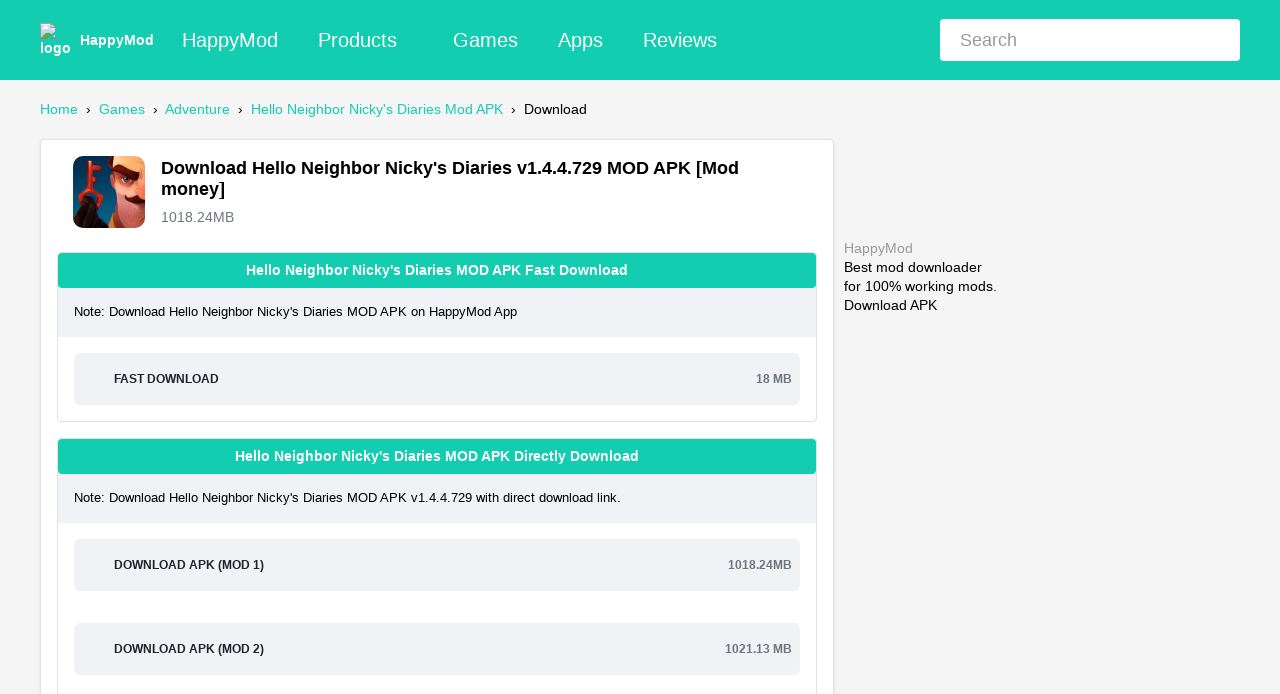

--- FILE ---
content_type: text/html; charset=UTF-8
request_url: https://www.happymodpro.com/hello-neighbor-nickys-diaries-mod/com.tinybuildgames.hndiaries/download.html
body_size: 11022
content:
<!DOCTYPE html>
<html lang="en">

<head>
    <meta charset="UTF-8">
    <meta http-equiv="X-UA-Compatible" content="IE=edge">
    <meta name="viewport" content="width=device-width, initial-scale=1.0">
    <title>Free Download Hello Neighbor Nicky's Diaries Mod APK for Android</title>
<meta name="description" content="Free download Hello Neighbor Nicky's Diaries Mod APK 1.4.4.729 allows you Mod money">
<meta name="keywords" content="Hello Neighbor Nicky's Diaries Mod APK, Hello Neighbor Nicky's Diaries Mod APK download, Hello Neighbor Nicky's Diaries Mod APK 1.4.4.729">
<meta property="og:image" content="https://i.happymodpro.com/upload/android/icon/2023/12/07/3741d89f2c6c084b61274ba6bbd7e0f3.webp">
<meta property="og:site_name" content="Happymodpro.com">
<meta property="og:title" content="Free download Download Hello Neighbor Nicky's Diaries Mod APK for Android.">
<meta property="og:type" content="website">
<meta property="og:url" content="https://www.happymodpro.com/hello-neighbor-nickys-diaries-mod/com.tinybuildgames.hndiaries/download.html">
    <link rel="shortcut icon" href="/favicon.ico" />
    <style>
        a,
        abbr,
        acronym,
        address,
        applet,
        article,
        aside,
        b,
        big,
        blockquote,
        body,
        center,
        cite,
        code,
        dd,
        del,
        dfn,
        div,
        dl,
        dt,
        em,
        fieldset,
        footer,
        form,
        h1,
        h2,
        h3,
        h4,
        h5,
        h6,
        header,
        html,
        i,
        iframe,
        img,
        ins,
        kbd,
        label,
        legend,
        li,
        menu,
        nav,
        object,
        ol,
        p,
        pre,
        q,
        s,
        samp,
        section,
        small,
        span,
        strike,
        strong,
        sub,
        sup,
        table,
        tbody,
        td,
        tfoot,
        th,
        thead,
        tr,
        tt,
        u,
        ul,
        var {
            margin: 0;
            padding: 0;
            border: 0;
            font: inherit;
            font-size: 100%;
            vertical-align: baseline
        }

        html {
            line-height: 1;
            font-size: 62.5%
        }

        body {
            position: relative;
            font-family: tahoma, sans-serif, arial;
            font-size: 14px;
            line-height: 1.4;
        }

        dd,
        dl,
        dt,
        li,
        ol,
        ul {
            list-style: none
        }

        h1,
        h2,
        h3,
        h4,
        h5,
        h6 {
            font-size: 100%;
            font-weight: 400
        }

        :focus {
            outline: 0
        }

        a {
            text-decoration: none;
            color: #999
        }

        button,
        input,
        select {
            vertical-align: middle;
            padding: 0;
            margin: 0;
            border: none;
            background: 0 0
        }

        form {
            margin: 0;
            padding: 0;
            border: 0;
            font: inherit;
            font-size: 100%;
            vertical-align: baseline
        }

        input {
            outline: 0;
            border-radius: 0;
            box-shadow: 0 0;
            border: none;
            -webkit-appearance: none;
            -webkit-tap-highlight-color: rgba(255, 0, 0, 0)
        }

        article,
        aside,
        dialog,
        figure,
        footer,
        header,
        menu,
        nav,
        section {
            display: block
        }

        .clearfix:after {
            content: "";
            display: block;
            height: 0;
            clear: both;
            visibility: hidden
        }

        * {
            box-sizing: border-box
        }

        .fl {
            float: left
        }

        .fr {
            float: right
        }

        input:-moz-placeholder {
            color: #999
        }

        input::-moz-placeholder {
            color: #999
        }

        input:-ms-input-placeholder {
            color: #999
        }

        input::-webkit-input-placeholder {
            color: #999
        }

        .pdt-body-bg {
            background: #f5f5f5
        }

        body,
        html {
            overflow-x: hidden
        }

        .w1200 {
            width: 100%;
            max-width: 1200px;
            margin: 0 auto;
            position: relative
        }

        .home-icon {
            background-image: url(/static/img/home-icon.webp);
            background-repeat: no-repeat
        }

        .pdt-header {
            position: relative;
            top: 0;
            right: 0;
            left: 0;
            background: #12cdb0;
            padding: 10px 0;
        }

        .header-content {
            align-items: center !important;
            display: flex !important;
        }

        .menu-btn {
            position: relative;
            width: 24px;
            height: 24px;
            border-radius: 3px;
            margin-right: 8px;
            padding-right: 0;
            padding-left: 0;
        }

        .menu-btn span {
            position: absolute;
            left: 50%;
            top: 50%;
            width: 24px;
            height: 3px;
            margin-top: -1px;
            margin-left: -15px;
            background-color: #fff;
        }

        .menu-btn span:nth-child(1) {
            margin-top: -9px;
        }

        .menu-btn span:nth-child(3) {
            margin-top: 7px;
        }

        .pdt-logo {
            font-weight: 700;
            margin-right: 8px;
            margin-bottom: 0;
            color: #fff;
            display: flex;
            align-items: center;
            gap: 5px;
        }

        .m-header {
            justify-content: flex-end !important;
            display: flex !important;
        }

        .close-button {
            position: relative;
            width: 20px;
            height: 20px;
        }

        .close-button:before,
        .close-button:after {
            content: '';
            position: absolute;
            left: 2px;
            top: 10px;
            width: 20px;
            height: 2px;
            margin-top: -1px;
            background-color: #999;
            transform-origin: center;
        }

        .close-button:before {
            transform: rotate(45deg);
        }

        .close-button:after {
            transform: rotate(-45deg);
        }
        .pdt-header-ul {
            float: left
        }

        .pdt-header-ul li {
            float: left;
            line-height: 60px;
            font-size: 20px;
            padding: 0 20px
        }

        .pdt-header-ul li a {
            color: #fff;
        }
        .pdt-header-ul li a i {
            display: inline-block;
            padding-left: 6px;
            background-position: -1250px -6px;
            width: 16px;
            height: 16px;
        }
        .nav_submenu {
            position: absolute;
            text-transform: none;
            display: none;
            top: 49px;
            background: #f8f9fa;
            padding: 0 12px;
            border: 0;
            -webkit-filter: drop-shadow(0 0 5px rgba(0, 0, 0, .15));
            filter: drop-shadow(0 0 5px rgba(0, 0, 0, .15));
            transition: all .3s linear;
            z-index: 999
        }



        .pdt-header-ul li:hover .nav_submenu {
            display: block
        }

        .pdt-header-ul li .nav_submenu .nav_submenu-item {
            float: none;
            margin-left: 0
        }

        .pdt-header-ul li .nav_submenu .nav_submenu-item a {
            display: block;
            white-space: nowrap;
            background: 0;
            font-weight: 400;
            line-height: 36px;
            height: auto;
            font-size: 14px;
            color: #777;
            transition: all .3s ease-out 0s
        }


        .form-search-wrap {
            width: 300px;
            margin-left: auto !important;
            max-width: 100% !important;
            position: relative;
            overflow: hidden;
            border-radius: 4px;
        }

        .form-search-input {
            width: 100%;
            height: 42px;
            background: #fff;
            border: none;
            padding: 0 20px;
            font-size: 18px;
            border-radius: 0;
        }

        .form-search-btn {
            position: absolute;
            right: 10px;
            top: 0;
            height: 42px;
            background: #fff;
        }


        .home-top-btn {
            position: absolute;
            background-position: -42px -2px;
            width: 30px;
            height: 30px;
            right: 10px;
            top: 6px;
            border: none;
            display: block;
            cursor: pointer;
        }
        @media (min-width: 992px) {
            .menu-btn {
                display: none !important;
            }

            .m-header {
                display: none !important;
            }
        }

        @media (max-width: 991px) {
            .pdt-logo img {
                display: none;
            }
            .pdt-header-ul{
                display: none;
            }

        }

        @media (max-width: 767px) {
            .pdt-logo {
                font-size: 24px;
            }
        }


        .menu-overlay {
            display: none;
            position: fixed;
            top: -10px;
            left: 0;
            bottom: 0;
            z-index: 99;
            height: 110%;
            width: 100%;
            background-color: rgba(0, 0, 0, .6)
        }

        .menu-in {
            overflow-y: auto;
            position: fixed;
            left: -300px;
            top: 0;
            z-index: 999;
            width: 300px;
            height: 110%;
            background-color: #fff
        }

        .left-nav-logo {
            background: #4bc1fe;
            padding: 15px 0
        }

        .left-navtext {
            display: inline-block;
            vertical-align: middle;
            font-size: 22px;
            color: #fff;
            padding-left: 10px
        }

        .left-navtext:hover {
            color: #fff
        }

        .left-nav-ul {
            margin: 7.5px 0
        }

        .left-nav-ul li {
            width: 100%;
            cursor: pointer;
            display: block;
            position: relative
        }

        .left-nav-ul li a {
            border-bottom: 3px solid#fff;
            line-height: 20px;
            display: block;
            position: relative;
            padding: 8px 10px;
            font-weight: 400;
            color: #333;
            opacity: .8
        }

        .left-nav-ul li a:hover,
        .left-nav-ul li.left-active a {
            opacity: 1
        }



        @media only screen and (max-width:1200px) {
            .w1200 {
                padding: 0 15px
            }

            .menu-btn,
            .pdt-header-btn {
                display: block
            }

            .pdt-header-ul,
            .pdt-search-box {
                display: none
            }
        }


        .later {
            content-visibility: auto;
            contain-intrinsic-size: auto 300px
        }

        .pdt-main {
            padding-bottom: 40px
        }

        .bread-box {
            position: relative;
            height: auto;
            font-size: 14px;
            margin: auto;
            padding: 20px 0;
            white-space: nowrap;
            overflow: hidden;
            text-overflow: ellipsis
        }

        .bread-box a {
            color: #12cdb0
        }

        .page-left {
            width: 67%;
            float: left;
            padding-right: 10px
        }

        .left-div-bg {
            background: #fff;
            padding: 35px 15px;
            height: auto;
            overflow: hidden
        }

        .pdt-app-hot span {
            font-size: 34px
        }

        .pdt-app-hot {
            color: #fff;
            position: absolute;
            right: 0;
            top: 0;
            width: 110px;
            height: 110px;
            text-align: center;
            padding-top: 28px;
            padding-left: 4px;
            font-size: 14px;
            line-height: 22px;
            background: url(/static/img/hot-bg.png) no-repeat;
            background-size: cover
        }

        .content-li {
            margin: 10px 0;
            font-size: 14px
        }

        .content-li a {
            display: block;
            padding: 5px 0;
            color: #12cdb0
        }

        .title-three-box {
            color: #333;
            font-size: 20px
        }

        .title-three-box h1 {
            font-size: 25px;
            font-weight: 700;
            line-height: 35px
        }

        .download-links h2 {
            font-size: 36px;
            text-align: center;
            margin: 40px 20px;
            color: #000
        }

        @media only screen and (max-width:1024px) {

            .page-left,
            .page-right {
                width: 100% !important;
            }

            .page-left {
                padding-right: 0
            }

            .title-three-box h1 {
                font-size: 20px;
                line-height: 30px
            }
        }

        .container-left {
            float: left;
            width: 67%;
            padding-right: 10px
        }

        .nav_submenu {
            position: absolute;
            text-transform: none;
            display: none;
            top: 49px;
            background: #f8f9fa;
            padding: 0 12px;
            border: 0;
            -webkit-filter: drop-shadow(0 0 5px rgba(0, 0, 0, .15));
            filter: drop-shadow(0 0 5px rgba(0, 0, 0, .15));
            transition: all .3s linear;
            z-index: 999;
        }



        .pdt-header-ul li:hover .nav_submenu {
            display: block
        }

        .pdt-header-ul li .nav_submenu .nav_submenu-item {
            float: none;
            margin-left: 0;
        }

        .pdt-header-ul li .nav_submenu .nav_submenu-item a {
            display: block;
            white-space: nowrap;
            background: 0 0;
            font-weight: 400;
            line-height: 36px;
            height: auto;
            font-size: 14px;
            color: #777;
            transition: all .3s ease-out 0s;
        }

        .left-bg {
            margin-left: auto;
            margin-right: auto;
            padding-left: 8px;
            padding-right: 8px;
            margin-bottom: 16px;
            box-shadow: 0 2px 4px rgba(0, 0, 0, .075);
            border-radius: 4px;
            border: 1px solid #dee2e6;
            background-color: #fff;
        }

        img {
            max-width: 100%;
            height: auto;
            vertical-align: middle;
            border-style: none;
        }

        figure {
            margin: 0;
            padding: 0;
        }

        .pdt-banner {
            margin-left: auto;
            margin-right: auto;
            margin-bottom: 16px;
            margin-top: 16px;
            display: block;
            border-radius: 4.8px;
            border-radius: 8px;
        }

        .pdt-cont {
            padding-left: 0;
            padding-right: 0;
            margin-bottom: 16px;
            margin-top: 16px;
            -ms-flex-align: center;
            align-items: center;
            display: -ms-flexbox;
            display: flex;
        }

        .pdt-icon {
            width: 72px;
            margin-right: 16px;
            -ms-flex-negative: 0;
            flex-shrink: 0;
        }

        .pdt-icon img {
            border-radius: 10px;
        }

        .pdt-info-title {
            font-weight: 600;
            font-size: 18px;
            margin-bottom: 8px;
            line-height: 1.2;
        }

        .pdt-info-time {
            color: #6c757d;
            display: block;
        }

        @media (min-width: 768px) {
            .left-bg {
                padding-left: 16px;
                padding-right: 16px;
            }

            .pdt-banner {
                margin-bottom: 24px;
            }

            .pdt-cont {
                padding-left: 16px;
                padding-right: 16px;
                margin-bottom: 24px;
            }
        }

        .download-box {
            margin-bottom: 16px;
            border-radius: 4px;
            border: 1px solid #dee2e6;
        }

        .download-box-title {
            background-color: #12cdb0;
            font-weight: 600;
            color: #fff;
            padding-left: 16px;
            padding-right: 16px;
            padding-bottom: 8px;
            padding-top: 8px;
            margin-bottom: 0;
            -ms-flex-align: center !important;
            align-items: center;
            display: -ms-flexbox !important;
            display: flex;
            border-radius: 4px;
            justify-content: center;
        }

        .download-box-desc {
            background-color: #F0F2F5;
            font-size: 90%;
            padding: 16px;
        }

        .download-box-link {
            padding: 16px;
        }

        .download-box-btn {
            color: #212529;
            background-color: #F0F2F5;
            border-color: #F0F2F5;
            min-height: 52px;
            font-size: 12px;
            font-weight: 600;
            border-radius: 6px;
            text-align: left;
            padding-left: 16px;
            padding-right: 16px;
            -ms-flex-align: center !important;
            align-items: center;
            display: -ms-flexbox !important;
            display: flex;
            width: 100%;
            padding: 4px 8px;
            line-height: 1.5;
            vertical-align: middle;
        }

        .download-box-icons {
            width: 24px;
            height: 24px;
            margin-right: 8px;
            display: inline-block;
            background-position: -696px -4px;
        }

        .download-box-text {
            text-transform: uppercase;
            display: block;
        }

        .download-box-size {
            color: #6c757d;
            margin-left: auto;
            display: block;
        }
    </style>
    <link rel="preconnect" href="https://www.google-analytics.com/" crossorigin>
<link rel="preconnect" href="https://www.googletagmanager.com/" crossorigin>
    <style>
        .cbox {
            background: #f5f5f5;
            margin: 10px 0;
            width: 100%;
            border-radius: 4px;
        }

        .appx {
            padding: 10px 0;
            height: 318px;
            text-align: center;
        }

        .appx img {
            width: 500px;
            height: 298px;
        }

        .appx iframe {
            height: 318px;
        }

        @media only screen and (max-width:575px) {
            .appx {
                height: 240px;
            }

            .appx img {
                width: 370px;
                height: 220px;
            }

            .appx iframe {
                height: 240px;
            }
        }
    </style>
    <script>document.onreadystatechange = function () { if (document.readyState === 'interactive') { var images = document.querySelectorAll('.lozad'); images.forEach(function (img, index) { img.src = '[data-uri]' }) } };</script>
</head>
<body class="pdt-body-bg">
<header class="pdt-header">
    <div class="w1200 header-content">
        <button class="menu-btn" aria-label="Toggle navigation menu">
            <span></span>
            <span></span>
            <span></span>
        </button>
        <a href="/" class="pdt-logo"><img width="40" height="40" src="/static/img/logo.png" alt="logo">HappyMod</a>
        <ul class="pdt-header-ul clearfix">
            <li><a href="/">HappyMod</a></li>
            <li>
                <a href="javascript:;">Products<i class="home-icon"></i></a>
                <ul class="nav_submenu">
                    <li class="nav_submenu-item"><a href="/happymod-app.html" title="HappyMod App">HappyMod App</a></li>
                    <li class="nav_submenu-item"><a href="https://down.happymodpro.com/" title="HappyMod Download" target="_blank">HappyMod Download</a></li>
                </ul>
            </li><li><a href="/games.html" title="Games">Games</a></li>
            <li><a href="/apps.html" title="Apps">Apps</a></li>
            <li><a href="/reviews/" title="Reviews">Reviews</a></li>
        </ul>
        <form method="get" action="/search.html" class="form-search-wrap" role="search">
            <input class="form-search-input" type="text" name="q" placeholder="Search" autocomplete="off" aria-label="Search">
            <button class="form-search-btn" aria-label="Search"><i class="home-icon home-top-btn"></i></button>
        </form>
    </div>
</header>
<div class="left-nav">
    <div class="menu-overlay"></div>
    <div class="menu-in">
        <div class="left-nav-logo">
            <a href="/" class="left-navtext" title="HappyModPro">HappyModPro</a>
        </div>
        <ul class="left-nav-ul">
            <li><a href="/happymod-app.html" title="HappyMod App">HappyMod App</a></li>
            <li><a href="https://down.happymodpro.com/" title="HappyMod Download" target="_blank">HappyMod
                    Download</a></li>
            <li>
                <a class="nowrap" href="/games.html" title="Games">Games</a>
            </li>
            <li>
                <a class="nowrap" href="/apps.html" title="Apps">Apps</a>
            </li>
            <li><a href="/editor-choice.html" title="Editor Choice">Editor Choice</a></li>
            <li><a href="/discover.html" title="Discover">Discover</a></li>
            <li><a href="/reviews/" title="Reviews">Reviews</a></li>
        </ul>
    </div>
</div>
<div class="w1200 clearfix pdt-main">
    <div style="overflow-x:auto;">
        <div class="bread-box">
            <a href="/">Home</a>
            &nbsp;&rsaquo;&nbsp;
            <a href="/games.html">Games</a>
            &nbsp;&rsaquo;&nbsp;
            <a href="/games/adventure/">Adventure</a>
            &nbsp;&rsaquo;&nbsp;
            <a href="/hello-neighbor-nickys-diaries-mod/com.tinybuildgames.hndiaries/">Hello Neighbor Nicky's Diaries Mod APK</a>
            &nbsp;&rsaquo;&nbsp;
            <span>Download</span>
        </div>
    </div>
    <div class="page-left">
        <div class="left-bg">
            <div class="pdt-cont">
                <figure class="pdt-icon">
                    <img width="96" height="96" src="https://i.happymodpro.com/upload/android/icon/2023/12/07/3741d89f2c6c084b61274ba6bbd7e0f3.webp"  alt="Hello Neighbor Nicky's Diaries">
                </figure>
                <div>
                    <h1 class="pdt-info-title">Download Hello Neighbor Nicky's Diaries v1.4.4.729 MOD APK
                                                                        [Mod money]
                        
                                            </h1>
                    <time class="pdt-info-time"><em>1018.24MB</em></time>
                </div>
            </div>
            <div class="download-group">
                <div class="download-box">
                    <div class="download-box-title">Hello Neighbor Nicky's Diaries MOD APK Fast Download</div>
                    <div class="download-box-desc small bg-light p-3">
                        Note: Download Hello Neighbor Nicky's Diaries MOD APK on HappyMod App
                    </div>
                    <div class="download-box-link">
                        <a href="/hello-neighbor-nickys-diaries-mod/com.tinybuildgames.hndiaries/fast-download.html" class="download-box-btn" title="Fast Download">
                            <i class="download-box-icons home-icon"></i>
                            <span class="download-box-text">Fast Download</span>
                            <span class="download-box-size">18 MB</span>
                        </a>
                    </div>
                </div>
                <div class="download-box">
                    <div class="download-box-title">Hello Neighbor Nicky's Diaries MOD APK Directly Download</div>
                    <div class="download-box-desc small bg-light p-3">
                        Note: Download Hello Neighbor Nicky's Diaries MOD APK v1.4.4.729 with direct download link.
                    </div>
                                        <div class="download-box-link">
                        <a href="/hello-neighbor-nickys-diaries-mod/com.tinybuildgames.hndiaries/downloading.html" class="download-box-btn" title="Download APK">
                            <i class="download-box-icons home-icon"></i>
                            <span class="download-box-text">Download APK (Mod 1)</span>
                            <span class="download-box-size">1018.24MB</span>
                        </a>
                    </div>
                                        <div class="download-box-link">
                        <a href="/hello-neighbor-nickys-diaries-mod/com.tinybuildgames.hndiaries/downloading.html?v=mod2" class="download-box-btn" title="Download APK">
                            <i class="download-box-icons home-icon"></i>
                            <span class="download-box-text">Download APK (Mod 2)</span>
                            <span class="download-box-size">1021.13 MB</span>
                        </a>
                    </div>
                                        <div class="download-box-link">
                        <a href="/hello-neighbor-nickys-diaries-mod/com.tinybuildgames.hndiaries/downloading.html?v=mod3" class="download-box-btn" title="Download APK">
                            <i class="download-box-icons home-icon"></i>
                            <span class="download-box-text">Download APK (Mod 3)</span>
                            <span class="download-box-size">1017.99 MB</span>
                        </a>
                    </div>
                    
                                    </div>
                            </div>
        </div>
        <div class="clearfix mtop20">
            <div class='cbox appx'></div>
        </div>
        <div class="left-div-bg">
                        <div class="later content-li">
                <div class="title-three-box">
                    <h1>Hello Neighbor Nicky's Diaries Games brief Intruduction</h1>
                </div>
                <div class="faq-content">
                    Hello Neighbor: Nicky’s Diaries is a tense, narrative-driven stealth puzzle game that expands the eerie world of the Hello Neighbor series. Players step into the role of a curious child exploring the dark secrets hidden behind a mysterious house and its occupant. The game blends exploration, sneaking, and environmental puzzles with a story told through diary entries, flashbacks, and haunting set pieces, revealing the neighbor’s past and the events that led to his current behavior.

Gameplay centers on observation and strategy rather than direct confrontation. You’ll sneak through rooms, avoid detection by an adaptive AI opponent, and use makeshift tools and the environment to create distractions or open new paths. Each area contains clues, collectibles, and puzzles that require creativity—moving furniture, setting traps, solving mechanical riddles, and piecing together diary pages to unlock memories. The AI learns from your actions, so repeating the same approach will prompt the neighbor to change his patrols and countermeasures, keeping encounters unpredictable.

Visually, the game pairs stylized, sometimes cartoonish graphics with moody lighting and atmospheric sound design to create a feeling of creeping unease. Chapters vary in tone, shifting between tense stealth sequences and quieter investigative sections that deepen the narrative. Side objectives and hidden secrets increase replay value, encouraging careful exploration to uncover all diary fragments and alternate endings.

For players who like methodical gameplay, strong atmosphere, and story-rich mysteries, Nicky’s Diaries offers a compelling mix of challenge and storytelling. Tips: study patrol patterns, experiment with environmental interactions, conserve limited items, and think several steps ahead—creativity and patience are often more effective than rushing. The game rewards careful play and curiosity, delivering an immersive, suspenseful experience that gradually peels back the layers of its unsettling tale.
                </div>
            </div>
                        <div class="later content-li">
                <div class="title-three-box">
                    <h1>The new mod features in the latest Version 1.4.4.729</h1>
                </div>
                <div id="downalod-content">
                    <div class="content">
                        <p>Apr 28, 2025</p>
                        <p>Hello Neighbor Nicky's Diaries Mod APK 1.4.4.729 is the latest mod version of Hello Neighbor Nicky's Diaries App. Let's view the mod features of this mod app:</p>
                        <p>Use gears at will<br/>Click the third option to set the language to switch to Simplified Chinese</p>
                    </div>
                </div>
                <div class="downalod-showmore">
                    <div class="downalod-hide-end"></div><span id="toggleButton">Show More</span>
                </div>
            </div>
            <div class="later content-li">
                <div class="title-three-box">
                    <h1>Hello Neighbor Nicky's Diaries FAQ</h1>
                </div>
                                <div class="faq-content">
                    <h3>What is the objective of Hello Neighbor Nicky's Diaries?</h3>
                    <p>The main objective is to explore Nicky's diaries, uncover secrets, and solve puzzles to progress the story. Players must navigate through various environments while avoiding the neighbor.</p>
                    <br>
                    <h3>How do I solve puzzles in the game?</h3>
                    <p>To solve puzzles, observe your surroundings for clues and interact with objects. Combining items and figuring out their purpose is essential to advance through the game.</p>
                    <br>
                    <h3>How can I avoid being caught by the neighbor?</h3>
                    <p>To avoid being caught, move stealthily and use the environment to hide. Sound management is crucial; avoid knocking over items that may alert the neighbor to your presence.</p>
                    <br>
                    <h3>What should I do if I'm stuck on a puzzle?</h3>
                    <p>If you find yourself stuck, consider these steps: 1. Review the diary entries for hints. 2. Retrace your steps and interact with different objects. 3. Try combining items in new ways. 4. Change your approach to the puzzle.</p>
                    <br>
                    <h3>Are there different endings in Hello Neighbor Nicky's Diaries?</h3>
                    <p>Yes, there are multiple endings based on the choices you make throughout the game. To explore different outcomes, replay the game and try alternate paths and decisions.</p>
                    <br>
                </div>
                            </div>
            <div class="later content-li">
                <div class="title-three-box">
                    <h1>More App Info</h1>
                </div>
                <div class="more-info-wrapper">
                    <ul>
                        <li>
                            <div class="info">
                                <div class="label">Package Name</div>
                                <a href="https://play.google.com/store/apps/details?id=com.tinybuildgames.hndiaries&source=happymodpro.com" target="_blank" class="value" title="Hello Neighbor Nicky's Diaries">com.tinybuildgames.hndiaries</a>
                            </div>
                        </li>
                        <li>
                            <div class="info">
                                <div class="label">Languages</div>
                                <div class="value">
                                    Enlosh and more</div>
                            </div>
                        </li>
                        <li>
                            <div class="info">
                                <div class="label">Min Sdk Txt</div>
                                <div class="value">Android 8.0</div>
                            </div>
                        </li>
                        <li>
                            <div class="info">
                                <div class="label">Content Rating</div>
                                <div class="value">Everyone</div>
                            </div>
                        </li>
                        <li>
                            <div class="info">
                                <div class="label">CPU</div>
                                <div class="value">
                                    <div class="pdt-trusted"><i class="home-icons trusted-icon"></i>arm64-v8a</div>
                                </div>
                            </div>
                        </li>
                        <li>
                            <div class="info">
                                <div class="label">Supports Screens</div>
                                <div class="value">small, normal, large, xlarge</div>
                            </div>
                        </li>
                        <li>
                            <div class="info">
                                <div class="label">Size</div>
                                <div class="value">1018.24MB</div>
                            </div>
                        </li>
                        <li>
                            <div class="info">
                                <div class="label">Version</div>
                                <div class="value">1.4.4.729</div>
                            </div>
                        </li>
                        <li>
                            <div class="info">
                                <div class="label">Signature</div>
                                <div class="value">3DFB9036E0EF70AC1AF077443D6A8D31787581B9</div>
                            </div>
                        </li>
                        <li>
                            <div class="info">
                                <div class="label">MD5</div>
                                <div class="value">F611EB261A969F029D1217F26E161A7C</div>
                            </div>
                        </li>
                    </ul>
                </div>
            </div>
        </div>
    </div>
    <div class="later page-right">
        <div class="right-div-bg clearfix">
            <section class="clearfix">
                <div class="happymod-box">
                    <a href="https://happymod.net/" class="happymod-img" target="_blank" rel="noopener">
                        <img class="lozad" height="100" width="100" data-src="/static/img/logo.png" alt="logo">
                    </a>
                    <div>
                        <p class="happymod-title">
                            <a href="https://happymod.net/" target="_blank" rel="noopener">HappyMod</a>
                        </p>
                        <p class="happymod-msg">Best mod downloader<br>for 100% working mods. </p>
                    </div>
                </div>
                <div class="down-model off_down_link dlink" id="HomeTop">
                    <article class="normal">
                        <aside class="install-button-icon">
                            <span class="install-button-icon__circle"></span>
                            <div class="install-button-icon__arrow">
                                <div></div>
                                <div></div>
                            </div>
                        </aside>
                        <aside class="clearfix home-btn-msg">
                            <p class="clearfix home-btn-title">
                                Download APK
                            </p>
                            <p class="clearfix home-btn-num">
                                It’s completely free
                            </p>
                        </aside>
                        <aside class="errmsg"></aside>
                    </article>
                </div>
                <span class="down-describe">Crafting Idle Clicker Mod apk ~ download faster with HappyMod.</span>
            </section>
            <section class="clearfix" >
                <br><br><ul>
                <li style="margin-top:10px"><a href="https://down.happymodpro.com/" target="_blank" class="gf-p">- What is HappyMOD？</a></li>
                <li style="margin-top:10px"><a href="https://down.happymodpro.com/happymod-app-features.html" target="_blank" class="gf-p">- HappyMOD Features</a></li>
                <li style="margin-top:10px"><a href="https://down.happymodpro.com/happymod-how-to-download-install.html" target="_blank" class="gf-p">- How to download and install HappyMod?</a></li>
                <li style="margin-top:10px"><a href="https://down.happymodpro.com/happymod-app-safe.html" target="_blank" class="gf-p">- Is HappyMod Safe for Android?</a></li>
                <li style="margin-top:10px"><a href="https://down.happymodpro.com/happymod-app-different-from-others.html"  target="_blank" class="gf-p">- What makes HappyMod different from others?</a></li>
                <li style="margin-top:10px"><a href="https://down.happymodpro.com/happymod-bapk-install.html" target="_blank" class="gf-p">- What is BAPK file? How to install BAPK?</a></li>
            </ul>
            </section>

            <section class="clearfix mtop30">
                <div class="title-three-box">
                    <span>Games</span>
                </div>
                <div class="pdt-news mtop20">
                    <ul class="list-four-ul clearfix">
                                                <li>
                            <div class="list-four-box">
                                <a href="/dawncaster-deckbuilding-rpg-mod/games.WanderlostInteractive.Dawncaster/" class="list-four-img"
                                   title="Dawncaster: Deckbuilding RPG Mod Apk 1.17.006 ">
                                    <img class="lozad" data-src="https://i.happymodpro.com/upload/android/icon/2024/06/29/d65757ba9556c182e3215201d99929e2.webp" alt="Dawncaster: Deckbuilding RPG Mod Apk 1.17.006 " title="Dawncaster: Deckbuilding RPG Mod Apk 1.17.006 " width="60" height="60">
                                </a>
                                <p class="list-one-title text-nowrap"><a href="/dawncaster-deckbuilding-rpg-mod/games.WanderlostInteractive.Dawncaster/" title="Dawncaster: Deckbuilding RPG Mod Apk 1.17.006 ">Dawncaster: Deckbuilding RPG Mod Apk 1.17.006 </a></p>
                                <p class="list-one-msg text-nowrap"></p>
                            </div>
                        </li>
                                                <li>
                            <div class="list-four-box">
                                <a href="/rent-please-landlord-sim-apk-mod/com.shimmergames.tenants.gp/" class="list-four-img"
                                   title="Rent Please!-Landlord Sim Mod Apk 1.81.5.2 ">
                                    <img class="lozad" data-src="https://i.happymodpro.com/upload/android/icon/2025/07/12/dae2c3c10152cc2b5e3df59cca032cea.webp" alt="Rent Please!-Landlord Sim Mod Apk 1.81.5.2 " title="Rent Please!-Landlord Sim Mod Apk 1.81.5.2 " width="60" height="60">
                                </a>
                                <p class="list-one-title text-nowrap"><a href="/rent-please-landlord-sim-apk-mod/com.shimmergames.tenants.gp/" title="Rent Please!-Landlord Sim Mod Apk 1.81.5.2 ">Rent Please!-Landlord Sim Mod Apk 1.81.5.2 </a></p>
                                <p class="list-one-msg text-nowrap"></p>
                            </div>
                        </li>
                                                <li>
                            <div class="list-four-box">
                                <a href="/for-glory-beta-mod/epic.glory.rpg/" class="list-four-img"
                                   title="For Glory BETA Mod Apk 2.5.50 ">
                                    <img class="lozad" data-src="https://i.happymodpro.com/upload/android/icon/2025/03/24/e0317710937ee76f519867d9583d41e2.webp" alt="For Glory BETA Mod Apk 2.5.50 " title="For Glory BETA Mod Apk 2.5.50 " width="60" height="60">
                                </a>
                                <p class="list-one-title text-nowrap"><a href="/for-glory-beta-mod/epic.glory.rpg/" title="For Glory BETA Mod Apk 2.5.50 ">For Glory BETA Mod Apk 2.5.50 </a></p>
                                <p class="list-one-msg text-nowrap"></p>
                            </div>
                        </li>
                                                <li>
                            <div class="list-four-box">
                                <a href="/ragdoll-physics-simulator-apk-mod/com.cuongbeo.stickphysicdrop/" class="list-four-img"
                                   title="Ragdoll Physics Simulator Mod Apk 1.46 ">
                                    <img class="lozad" data-src="https://i.happymodpro.com/upload/android/icon/2024/03/08/d198889642fe14fae97b7741a4374534.webp" alt="Ragdoll Physics Simulator Mod Apk 1.46 " title="Ragdoll Physics Simulator Mod Apk 1.46 " width="60" height="60">
                                </a>
                                <p class="list-one-title text-nowrap"><a href="/ragdoll-physics-simulator-apk-mod/com.cuongbeo.stickphysicdrop/" title="Ragdoll Physics Simulator Mod Apk 1.46 ">Ragdoll Physics Simulator Mod Apk 1.46 </a></p>
                                <p class="list-one-msg text-nowrap"></p>
                            </div>
                        </li>
                                                <li>
                            <div class="list-four-box">
                                <a href="/stars-arisen-mod/com.choiceofgames.starsarisen/" class="list-four-img"
                                   title="Stars Arisen Mod Apk 1.0.15 ">
                                    <img class="lozad" data-src="https://i.happymodpro.com/upload/android/icon/2023/11/11/363d427c07946a57a916e11ddea70348.webp" alt="Stars Arisen Mod Apk 1.0.15 " title="Stars Arisen Mod Apk 1.0.15 " width="60" height="60">
                                </a>
                                <p class="list-one-title text-nowrap"><a href="/stars-arisen-mod/com.choiceofgames.starsarisen/" title="Stars Arisen Mod Apk 1.0.15 ">Stars Arisen Mod Apk 1.0.15 </a></p>
                                <p class="list-one-msg text-nowrap"></p>
                            </div>
                        </li>
                                                <li>
                            <div class="list-four-box">
                                <a href="/eversoul-mod/com.kakaogames.eversoul/" class="list-four-img"
                                   title="Eversoul Mod Apk 1.32.101 ">
                                    <img class="lozad" data-src="https://i.happymodpro.com/upload/android/icon/2025/08/07/1e36d3a1ac4369d3c083659ab034734d.webp" alt="Eversoul Mod Apk 1.32.101 " title="Eversoul Mod Apk 1.32.101 " width="60" height="60">
                                </a>
                                <p class="list-one-title text-nowrap"><a href="/eversoul-mod/com.kakaogames.eversoul/" title="Eversoul Mod Apk 1.32.101 ">Eversoul Mod Apk 1.32.101 </a></p>
                                <p class="list-one-msg text-nowrap"></p>
                            </div>
                        </li>
                        
                    </ul>
                </div>
            </section>
        </div>
    </div>
</div>
<footer class="fot-bg later">
    <div class="fot-botm-bg">
        <div class="w1200 clearfix">
            <div class="logo">
                <a href="javascript:;">
                    <img class='lozad' src="/static/img/default.png" data-src="/static/img/logo.png" alt="logo" width="40" height="40">
                    <h2>HappyMod</h2>
                </a>
            </div>
            <div class="col">
                <h2 class='first'>How to Use</h2>
                <div class='links'>
                    <a href="/happymod-app.html" title="HappyMod App">HappyMod App</a>
                    <a href="/introduces.html" title="Introduces">Introduces</a>
                    <a href="/old-versions.html" title="Old Versions">Old Versions</a>
                    <a href="/faq.html" title="FAQ">FAQ</a>
                    <a href="/privacy.html" title="Privacy">Privacy</a>
                    <a href="/terms.html" title="Terms">Terms</a>
                    <a href="/dmca.html" title="DMCA">DMCA</a>
	    <a href="https://1ringtone.net/" target="_blank">Free Ringtones</a>
                </div>
            </div>
            <div class="col">
                <h2>Languages</h2>
                <div class='links'>
                    <a href="https://www.happymodpro.com//hello-neighbor-nickys-diaries-mod/com.tinybuildgames.hndiaries/download.html" title="English">English</a>
                    <a href="https://es.happymodpro.com//hello-neighbor-nickys-diaries-mod/com.tinybuildgames.hndiaries/download.html" title="Español">Español</a>
                    <a href="https://tr.happymodpro.com//hello-neighbor-nickys-diaries-mod/com.tinybuildgames.hndiaries/download.html" title="Türkçe">Türkçe</a>
                    <a href="https://ru.happymodpro.com//hello-neighbor-nickys-diaries-mod/com.tinybuildgames.hndiaries/download.html" title="Русский">Русский</a>
                    <a href="https://id.happymodpro.com//hello-neighbor-nickys-diaries-mod/com.tinybuildgames.hndiaries/download.html" title="Indonesia">Indonesia</a>
                    <a href="https://ar.happymodpro.com//hello-neighbor-nickys-diaries-mod/com.tinybuildgames.hndiaries/download.html" title="العربية">العربية</a>
                    <a href="https://pt.happymodpro.com//hello-neighbor-nickys-diaries-mod/com.tinybuildgames.hndiaries/download.html" title="Português">Português</a>
                </div>
            </div>
            <div class="col">
                <h2>Top Mods</h2>
                <div class='links'>
                                                            <a href="/tokaido™-mod/com.funforgedigital.tokaido/" title="Tokaido™">Tokaido™</a>
                                                                                <a href="/tinker-island-survival-story-mod/com.kongregate.mobile.tinkerisland.google/" title="Tinker Island - Survival Story">Tinker Island - Survival Story</a>
                                                                                <a href="/corebound-mod/com.Overcurve.Corebound/" title="Corebound">Corebound</a>
                                                                                <a href="/gallery-coloring-book-decor-mod/com.beresnevgames.gallerycoloringbook/" title="Gallery: Color by number game">Gallery: Color by number game</a>
                                                                                <a href="/all-language-translate-app-mod/com.language.translate.all.voice.translator/" title="All Language Translate App">All Language Translate App</a>
                                                                                <a href="/zombusters-mod/com.lexenzolab.vs/" title="Zombusters">Zombusters</a>
                                                                                <a href="/nebula-horoscope-astrology-mod/genesis.nebula/" title="Nebula: Horoscope & Astrology">Nebula: Horoscope & Astrology</a>
                                                                                <a href="/steezy-learn-how-to-dance-mod/co.steezy.app/" title="STEEZY - Learn How To Dance">STEEZY - Learn How To Dance</a>
                                                                                                                                                                                                                                                                                                                                                                                                                                                                                                                                                                                                                                                                                                        
                </div>
            </div>
            <div class="col">
                <h2>Latest Mods</h2>
                <div class='links'>
                                                                                                                                                                                                                                                                                                                                                                                            <a href="/calisteniapp-workout-mod/me.inakitajes.calisteniapp/" title="Calisteniapp: Workout Programs">Calisteniapp: Workout Programs</a>
                                                                                <a href="/cats-crash-arena-turbo-stars-mod/com.zeptolab.cats.google/" title="CATS: Crash Arena Turbo Stars">CATS: Crash Arena Turbo Stars</a>
                                                                                <a href="/shotcut-video-editor-pro-mod/video.editor.videomaker.effects.fx/" title="AI Video Editor: ShotCut AI">AI Video Editor: ShotCut AI</a>
                                                                                <a href="/raspcontroller-mod/it.Ettore.raspcontroller/" title="RaspController">RaspController</a>
                                                                                <a href="/anylist-grocery-shopping-list-mod/com.purplecover.anylist/" title="AnyList: Grocery Shopping List">AnyList: Grocery Shopping List</a>
                                                                                <a href="/bend-stretching-flexibility-mod/com.bowerydigital.bend/" title="Bend: Stretching & Flexibility">Bend: Stretching & Flexibility</a>
                                                                                <a href="/monster-slayer-idle-rpg-game-mod/com.fansipan.monster.slayer.idle.rpg.legends.war.games/" title="Monster Slayer: Idle RPG Game">Monster Slayer: Idle RPG Game</a>
                                                                                <a href="/chord-ai-learn-any-song-mod/com.chordai/" title="Chord ai - learn any song">Chord ai - learn any song</a>
                                                                                                                                                                                                                                                                                                                                                                        
                </div>
            </div>
            <div class="col">
                <h2>Popular Mods</h2>
                <div class='links'>
                                                                                                                                                                                                                                                                                                                                                                                                                                                                                                                                                                                                                                                                                                                            <a href="/flexcil-notes-pdf-reader-mod/com.flexcil.flexcilnote/" title="Flexcil Notes & PDF Reader">Flexcil Notes & PDF Reader</a>
                                                                                <a href="/f-class-adventurer-mod/net.ekgames.fclasshero/" title="F Class Adventurer: AFK RPG">F Class Adventurer: AFK RPG</a>
                                                                                <a href="/cut-the-rope-full-free-mod/com.zeptolab.ctr.ads/" title="Cut the Rope">Cut the Rope</a>
                                                                                <a href="/battle-ranker-in-another-world-mod/com.spcomes.stepisland/" title="Battle Ranker in Another World">Battle Ranker in Another World</a>
                                                                                <a href="/darkstar-idle-rpg-mod/com.funstay.android.global.idlerpgv1/" title="Darkstar - IDLE RPG">Darkstar - IDLE RPG</a>
                                                                                <a href="/playit-all-in-one-video-player-mod/com.playit.videoplayer/" title="PLAYit-All in One Video Player">PLAYit-All in One Video Player</a>
                                                                                <a href="/macrofactor-macro-tracker-mod/com.sbs.diet/" title="MacroFactor - Macro Tracker">MacroFactor - Macro Tracker</a>
                                                                                <a href="/diaro-diary-journal-notes-mod/com.pixelcrater.Diaro/" title="Diaro - Diary Journal Notes">Diaro - Diary Journal Notes</a>
                                        
                </div>
            </div>
        </div>
    </div>
</footer>
<div class="download-bottom hide later">
    <div class='close_box'>
        <p class='close'>X</p>
    </div>
    <div class="download-bottom-message dlink">
        <a href='javascript:;'>
            <button class="bigbtn dlink">Download HappyMod &darr;</button>
            <p class="download_message-p">100% working mods + super fast download</p>
        </a>
    </div>
</div>
<script defer src="https://static.cloudflareinsights.com/beacon.min.js/vcd15cbe7772f49c399c6a5babf22c1241717689176015" integrity="sha512-ZpsOmlRQV6y907TI0dKBHq9Md29nnaEIPlkf84rnaERnq6zvWvPUqr2ft8M1aS28oN72PdrCzSjY4U6VaAw1EQ==" data-cf-beacon='{"version":"2024.11.0","token":"5a78d74fcdf04ad09f6ba7f1dacb6226","r":1,"server_timing":{"name":{"cfCacheStatus":true,"cfEdge":true,"cfExtPri":true,"cfL4":true,"cfOrigin":true,"cfSpeedBrain":true},"location_startswith":null}}' crossorigin="anonymous"></script>
</body>
<script src="/static/js/jquery-3.6.1.min.js"></script>
<script src="/static/js/lozad.min.js"></script>
<script src="/static/js/pg_indexs.js"></script>
<script src="/static/js/download.js"></script>
<script>var dlink='https://spdn.poumod.com/HappyMod-Pro-3-2-6.apk',ga4='G-BW1FC13S2Z';</script>
<link rel="preload" href="/static/css/pg_download.css?1.17" as="style" onload="this.onload=null;this.rel='stylesheet'">
<link rel='dns-prefetch' href='https://i.happymodpro.com'>
<link rel='dns-prefetch' href='https://spdn.poumod.com'>

<script>
    $(".mbutton1").click(function(){$(this).closest('.btnparent').addClass('on');});
    function loadappx(){
        $(".appx").html("<iframe id='xframe' src='/201911/appx_proxy.php' style='width:100%;overflow:hidden;' scrolling='no' frameborder=0></iframe>");
    }
    var i=0,starter=setInterval(function(){
        i++;
        if (i==2){
            loadappx();
            clearInterval(starter);
        }
    },200);
</script>
</html>
<!-- 0.0516 0122 10:16:17 -->